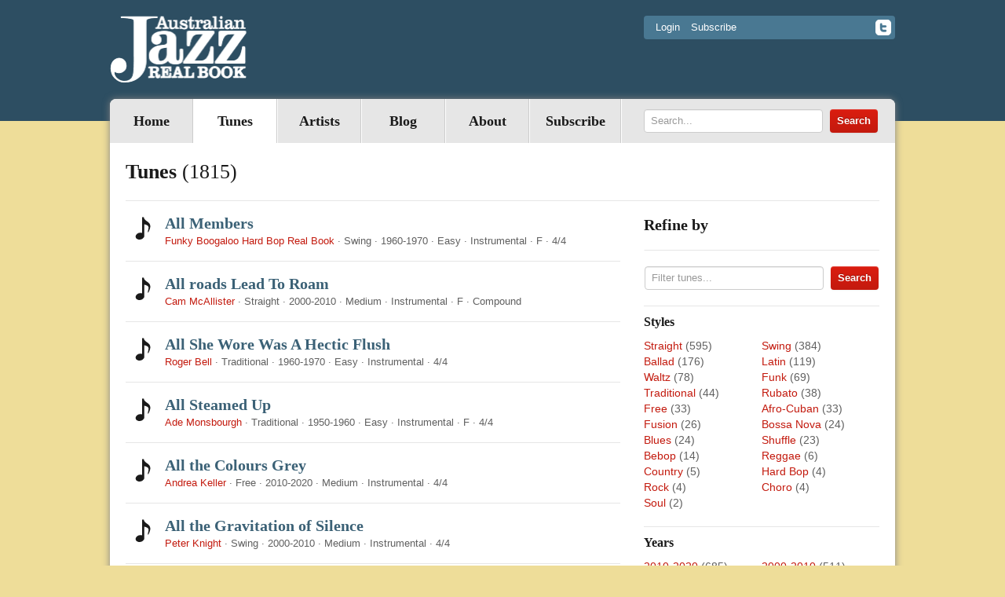

--- FILE ---
content_type: text/html; charset=utf-8
request_url: https://australianjazzrealbook.com/tunes/?page=4
body_size: 4815
content:
<!DOCTYPE html>

<!--[if lt IE 7]>      <html class="no-js lt-ie9 lt-ie8 lt-ie7"> <![endif]-->
<!--[if IE 7]>         <html class="no-js lt-ie9 lt-ie8"> <![endif]-->
<!--[if IE 8]>         <html class="no-js lt-ie9"> <![endif]-->
<!--[if gt IE 8]><!--> <html class="no-js"> <!--<![endif]-->
    <head>
        <meta http-equiv="Content-type" content="text/html; charset=utf-8">
        <meta name="viewport" content="width=device-width">
        <meta http-equiv="X-UA-Compatible" content="IE=edge,chrome=1">
        <meta name="keywords" content="">
        <meta name="description" content="Collection of tunes">

        <title>Tunes | Australian Jazz Real Book</title>

        <link rel="shortcut icon" href="/static/img/favicon.ico">
        <link rel="apple-touch-icon" href="/static/img/apple-touch-icon.png">

        
        <link rel="alternate" type="application/rss+xml" title="RSS" href="/blog/feeds/rss/">
        <link rel="alternate" type="application/atom+xml" title="Atom" href="/blog/feeds/atom/">
        

        <link rel="stylesheet" href="/static/CACHE/css/style.f0ed50a817d5.css" type="text/css" media="all" />

        

        <script src="/static/js/vendor/modernizr-2.6.1-respond-1.1.0.min.js"></script>
<script src="/static/js/vendor/jquery-1.8.2.min.js"></script>
<script src="/static/js/vendor/jquery.cycle.all.js"></script>
<script src="/static/js/plugins.js"></script>
<script src="/static/js/main.js"></script>

        
        
    </head>
    <body id="body">
        <div class="header-container">
            <header id="header" class="container">
                <a class="site-logo" href="/">
                    <img src="/static/img/logo.png" title="Australian Jazz Real Book" width="175" height="85" />
                </a>

                <div class="header-top pull-right">
                    <div class="panel">


    <a href="/login/?next=/tunes/">Login</a>
    <a href="/subscribe/?next=/tunes/">Subscribe</a>

</div>
                    
                    <a href="https://twitter.com/ausjazzrealbook" class="pull-right icon-facebook" target="_blank"></a>
                    
                    
                </div>

            </header>
        </div>

        <div id="main-container" class="container">
            <div class="nav-container">
                <nav class="main-navigation">
                    
<ul class="nav pull-left"><li class="" id="dropdown-menu-tunes"><a href="/">Home</a></li><li class="dropdown active"
    id="dropdown-menu-tunes"><a href="/tunes/">
            Tunes
            
        </a></li><li class="dropdown"
    id="dropdown-menu-artists"><a href="/artists/">
            Artists
            
        </a></li><li class="dropdown"
    id="dropdown-menu--blog-"><a href="/blog/">
            Blog
            
        </a></li><li class="dropdown"
    id="dropdown-menu-about"><a href="/about/">
            About
            
        </a></li><li class="dropdown"
    id="dropdown-menu-subscribe"><a href="/subscribe/">
            Subscribe
            
        </a></li></ul>

                </nav>

                <form action="/search/" class="header-search right">
                    <input class="search-query" placeholder="Search..." type="text" name="q" value="">
                    <input class="btn btn-danger" type="submit" value="Search">
                </form>
            </div>

            
<h1 class="wide-title heading-small">Tunes <span>(1815)</span></h1>


            <section class="main left">
                
                
                

                

                

                
    

    <ul class="tune-list">
    <li class="list-item"><h3 class="tune-title"><a href="/tunes/all-members/">All Members</a></h3><div class="tune-attributes"><a href="/artists/funky-boogaloo-hard-bop-real-book/">Funky Boogaloo Hard Bop Real Book</a>
                          &middot; <span>Swing</span>          
                           &middot; <span>1960-1970</span>           
                     &middot; <span>Easy</span>     
                           &middot; <span>Instrumental</span>           
                            &middot; <span>F</span>            
                 &middot; <span>4/4</span></div></li><li class="list-item"><h3 class="tune-title"><a href="/tunes/all-roads-lead-to-roam/">All roads Lead To Roam</a></h3><div class="tune-attributes"><a href="/artists/cam-mcallister/">Cam McAllister</a>
                          &middot; <span>Straight</span>          
                           &middot; <span>2000-2010</span>           
                     &middot; <span>Medium</span>     
                           &middot; <span>Instrumental</span>           
                            &middot; <span>F</span>            
                 &middot; <span>Compound</span></div></li><li class="list-item"><h3 class="tune-title"><a href="/tunes/all-she-wore-was-a-hectic-flush/">All She Wore Was A Hectic Flush</a></h3><div class="tune-attributes"><a href="/artists/roger-bell/">Roger Bell</a>
                          &middot; <span>Traditional</span>          
                           &middot; <span>1960-1970</span>           
                     &middot; <span>Easy</span>     
                           &middot; <span>Instrumental</span>           
                
                 &middot; <span>4/4</span></div></li><li class="list-item"><h3 class="tune-title"><a href="/tunes/all-steamed-up/">All Steamed Up</a></h3><div class="tune-attributes"><a href="/artists/ade-monsborough/">Ade Monsbourgh</a>
                          &middot; <span>Traditional</span>          
                           &middot; <span>1950-1960</span>           
                     &middot; <span>Easy</span>     
                           &middot; <span>Instrumental</span>           
                            &middot; <span>F</span>            
                 &middot; <span>4/4</span></div></li><li class="list-item"><h3 class="tune-title"><a href="/tunes/all-the-colours-grey/">All the Colours Grey</a></h3><div class="tune-attributes"><a href="/artists/andrea-keller/">Andrea Keller</a>
                          &middot; <span>Free</span>          
                           &middot; <span>2010-2020</span>           
                     &middot; <span>Medium</span>     
                           &middot; <span>Instrumental</span>           
                
                 &middot; <span>4/4</span></div></li><li class="list-item"><h3 class="tune-title"><a href="/tunes/all-the-gravitation-of-silence/">All the Gravitation of Silence</a></h3><div class="tune-attributes"><a href="/artists/peter-knight/">Peter Knight</a>
                          &middot; <span>Swing</span>          
                           &middot; <span>2000-2010</span>           
                     &middot; <span>Medium</span>     
                           &middot; <span>Instrumental</span>           
                
                 &middot; <span>4/4</span></div></li><li class="list-item"><h3 class="tune-title"><a href="/tunes/all-there-is/">All There Is</a></h3><div class="tune-attributes"><a href="/artists/nat-bartsch/">Nat Bartsch</a>
                
                           &middot; <span>2010-2020</span>           
                     &middot; <span>Medium</span>     
                           &middot; <span>Instrumental</span>           
                            &middot; <span>A</span>            
                 &middot; <span>4/4</span></div></li><li class="list-item"><h3 class="tune-title"><a href="/tunes/all-together-now/">All Together Now</a></h3><div class="tune-attributes"><a href="/artists/jim-kelly/">Jim Kelly</a>
                          &middot; <span>Swing</span>          
                           &middot; <span>1990-2000</span>           
                     &middot; <span>Medium</span>     
                           &middot; <span>Instrumental</span>           
                            &middot; <span>Bb</span>            
                 &middot; <span>4/4</span></div></li><li class="list-item"><h3 class="tune-title"><a href="/tunes/all-while-you-sleep/">All While You Sleep</a></h3><div class="tune-attributes"><a href="/artists/leigh-carriage/">Leigh Carriage</a>
                          &middot; <span>Ballad</span>          
                           &middot; <span>2010-2020</span>           
                     &middot; <span>Medium</span>     
                           &middot; <span>Vocal</span>           
                            &middot; <span>F</span>            
                 &middot; <span>4/4</span></div></li><li class="list-item"><h3 class="tune-title"><a href="/tunes/almost-daylight/">Almost Daylight</a></h3><div class="tune-attributes"><a href="/artists/bob-barnard/">Bob Barnard</a>
                          &middot; <span>Swing</span>          
                           &middot; <span>1980-1990</span>           
                     &middot; <span>Medium</span>     
                           &middot; <span>Vocal</span>           
                            &middot; <span>Bb</span>            
                 &middot; <span>4/4</span></div></li><li class="list-item"><h3 class="tune-title"><a href="/tunes/alone/">Alone...</a></h3><div class="tune-attributes"><a href="/artists/elliot-lamb/">Elliot Lamb</a>
                          &middot; <span>Free</span>          
                           &middot; <span>2020-2030</span>           
                     &middot; <span>Easy</span>     
                           &middot; <span>Instrumental</span>           
                            &middot; <span>Eb</span>            
                 &middot; <span>3/4</span></div></li><li class="list-item"><h3 class="tune-title"><a href="/tunes/alter-the-aperture/">Alter The Aperture</a></h3><div class="tune-attributes"><a href="/artists/lisa-young/">Lisa Young</a>
                          &middot; <span>Ballad</span>          
                           &middot; <span>1990-2000</span>           
                     &middot; <span>Medium</span>     
                           &middot; <span>Vocal</span>           
                            &middot; <span>G</span>            
                 &middot; <span>4/4</span></div></li><li class="list-item"><h3 class="tune-title"><a href="/tunes/ambrosia/">Ambrosia</a></h3><div class="tune-attributes"><a href="/artists/josh-bennier/">Josh Bennier</a>
                          &middot; <span>Straight</span>          
                           &middot; <span>2010-2020</span>           
                     &middot; <span>Medium</span>     
                           &middot; <span>Instrumental</span>           
                
                 &middot; <span>4/4</span></div></li><li class="list-item"><h3 class="tune-title"><a href="/tunes/a-million-miles-away/">A Million Miles Away</a></h3><div class="tune-attributes"><a href="/artists/tamara-murphy/">Tamara Murphy</a>
                          &middot; <span>Ballad</span>          
                           &middot; <span>2000-2010</span>           
                     &middot; <span>Medium</span>     
                           &middot; <span>Instrumental</span>           
                            &middot; <span>Ab</span>            
                 &middot; <span>4/4</span></div></li><li class="list-item"><h3 class="tune-title"><a href="/tunes/a-mining-song-1/">A Mining Song</a></h3><div class="tune-attributes"><a href="/artists/chris-tanner/">Chris Tanner</a>
                          &middot; <span>Traditional</span>          
                           &middot; <span>1990-2000</span>           
                     &middot; <span>Easy</span>     
                           &middot; <span>Vocal</span>           
                            &middot; <span>C</span>            
                 &middot; <span>4/4</span></div></li><li class="list-item"><h3 class="tune-title"><a href="/tunes/a-monks-month-is-the-lonliest-sphere/">A Monk&#39;s Month is the Lonliest Sphere</a></h3><div class="tune-attributes"><a href="/artists/alfredo-lopes/">Alfredo Lopes</a>
                          &middot; <span>Swing</span>          
                           &middot; <span>2010-2020</span>           
                     &middot; <span>Medium</span>     
                
                            &middot; <span>Bb</span>            
                 &middot; <span>4/4</span></div></li><li class="list-item"><h3 class="tune-title"><a href="/tunes/a-mothers-plea/">A Mother&#39;s Plea</a></h3><div class="tune-attributes"><a href="/artists/kristin-berardi/">Kristin Berardi</a>
                          &middot; <span>Straight</span>          
                           &middot; <span>2010-2020</span>           
                     &middot; <span>Medium</span>     
                           &middot; <span>Vocal</span>           
                            &middot; <span>G</span>            
                 &middot; <span>4/4</span></div></li><li class="list-item"><h3 class="tune-title"><a href="/tunes/amsterdam-blues/">Amsterdam Blues</a></h3><div class="tune-attributes"><a href="/artists/ben-gillespie/">Ben Gillespie</a>
                          &middot; <span>Straight</span>          
                           &middot; <span>1990-2000</span>           
                     &middot; <span>Easy</span>     
                           &middot; <span>Vocal</span>           
                            &middot; <span>F</span>            
                 &middot; <span>4/4</span></div></li><li class="list-item"><h3 class="tune-title"><a href="/tunes/amsterdam-nights/">Amsterdam Nights</a></h3><div class="tune-attributes"><a href="/artists/steve-purcell/">Steve Purcell</a>
                          &middot; <span>Swing</span>          
                           &middot; <span>1990-2000</span>           
                     &middot; <span>Easy</span>     
                           &middot; <span>Vocal</span>           
                            &middot; <span>F</span>            
                 &middot; <span>4/4</span></div></li><li class="list-item"><h3 class="tune-title"><a href="/tunes/an-answer-for-everything/">An Answer For Everything</a></h3><div class="tune-attributes"><a href="/artists/steve-russell/">Steve Russell</a>
                          &middot; <span>Swing</span>          
                           &middot; <span>2000-2010</span>           
                     &middot; <span>Medium</span>     
                           &middot; <span>Instrumental</span>           
                            &middot; <span>Eb</span>            
                 &middot; <span>3/4</span></div></li>
    </ul>

    


<div class="pagination">
    <ul>
        
        <li class="prev">
            <a href="?page=3">&lsaquo; Previous</a>
        </li>
        
        <li>
            <a href="?page=1">1</a>
        </li>
        
        <li>
            <a href="?page=2">2</a>
        </li>
        
        <li>
            <a href="?page=3">3</a>
        </li>
        
        <li class="active">
            <a href="?page=4">4</a>
        </li>
        
        <li>
            <a href="?page=5">5</a>
        </li>
        
        <li>
            <a href="?page=6">6</a>
        </li>
        
        <li>
            <a href="?page=7">7</a>
        </li>
        
        <li>
            <a href="?page=8">8</a>
        </li>
        
        <li>
            <a href="?page=9">9</a>
        </li>
        
        <li>
            <a href="?page=10">10</a>
        </li>
        
        <li class="next">
            <a href="?page=5">Next &rsaquo;</a>
        </li>
    </ul>
</div>



            </section>

            <!--aside start-->
            <aside id="aside">
            

    <div class="facets-heading">
        <h2>Refine by</h2>
        
    </div>

    <form action="." class="aside-search">
        <input class="search-query" placeholder="Filter tunes..." type="text" name="tq" value="">
        <input class="btn btn-danger" type="submit" value="Search">
    </form>

    
    <div class="facet-section long-facet-section">
        <h4>Styles</h4>
        
        <div class="facet">
            <a href="?page=4&amp;style=Straight">Straight</a>
            <span>(595)</span>
        </div>
        
        <div class="facet">
            <a href="?page=4&amp;style=Swing">Swing</a>
            <span>(384)</span>
        </div>
        
        <div class="facet">
            <a href="?page=4&amp;style=Ballad">Ballad</a>
            <span>(176)</span>
        </div>
        
        <div class="facet">
            <a href="?page=4&amp;style=Latin">Latin</a>
            <span>(119)</span>
        </div>
        
        <div class="facet">
            <a href="?page=4&amp;style=Waltz">Waltz</a>
            <span>(78)</span>
        </div>
        
        <div class="facet">
            <a href="?page=4&amp;style=Funk">Funk</a>
            <span>(69)</span>
        </div>
        
        <div class="facet">
            <a href="?page=4&amp;style=Traditional">Traditional</a>
            <span>(44)</span>
        </div>
        
        <div class="facet">
            <a href="?page=4&amp;style=Rubato">Rubato</a>
            <span>(38)</span>
        </div>
        
        <div class="facet">
            <a href="?page=4&amp;style=Free">Free</a>
            <span>(33)</span>
        </div>
        
        <div class="facet">
            <a href="?page=4&amp;style=Afro-Cuban">Afro-Cuban</a>
            <span>(33)</span>
        </div>
        
        <div class="facet">
            <a href="?page=4&amp;style=Fusion">Fusion</a>
            <span>(26)</span>
        </div>
        
        <div class="facet">
            <a href="?page=4&amp;style=Bossa%20Nova">Bossa Nova</a>
            <span>(24)</span>
        </div>
        
        <div class="facet">
            <a href="?page=4&amp;style=Blues">Blues</a>
            <span>(24)</span>
        </div>
        
        <div class="facet">
            <a href="?page=4&amp;style=Shuffle">Shuffle</a>
            <span>(23)</span>
        </div>
        
        <div class="facet">
            <a href="?page=4&amp;style=Bebop">Bebop</a>
            <span>(14)</span>
        </div>
        
        <div class="facet">
            <a href="?page=4&amp;style=Reggae">Reggae</a>
            <span>(6)</span>
        </div>
        
        <div class="facet">
            <a href="?page=4&amp;style=Country">Country</a>
            <span>(5)</span>
        </div>
        
        <div class="facet">
            <a href="?page=4&amp;style=Hard%20Bop">Hard Bop</a>
            <span>(4)</span>
        </div>
        
        <div class="facet">
            <a href="?page=4&amp;style=Rock">Rock</a>
            <span>(4)</span>
        </div>
        
        <div class="facet">
            <a href="?page=4&amp;style=Choro">Choro</a>
            <span>(4)</span>
        </div>
        
        <div class="facet">
            <a href="?page=4&amp;style=Soul">Soul</a>
            <span>(2)</span>
        </div>
        
    </div>

    <div class="facet-section long-facet-section">
        <h4>Years</h4>
        
        <div class="facet">
            <a href="?page=4&amp;year=2010-2020">2010-2020</a>
            <span>(685)</span>
        </div>
        
        <div class="facet">
            <a href="?page=4&amp;year=2000-2010">2000-2010</a>
            <span>(511)</span>
        </div>
        
        <div class="facet">
            <a href="?page=4&amp;year=2020-2030">2020-2030</a>
            <span>(269)</span>
        </div>
        
        <div class="facet">
            <a href="?page=4&amp;year=1990-2000">1990-2000</a>
            <span>(193)</span>
        </div>
        
        <div class="facet">
            <a href="?page=4&amp;year=1970-1980">1970-1980</a>
            <span>(56)</span>
        </div>
        
        <div class="facet">
            <a href="?page=4&amp;year=1980-1990">1980-1990</a>
            <span>(37)</span>
        </div>
        
        <div class="facet">
            <a href="?page=4&amp;year=1960-1970">1960-1970</a>
            <span>(34)</span>
        </div>
        
        <div class="facet">
            <a href="?page=4&amp;year=1950-1960">1950-1960</a>
            <span>(14)</span>
        </div>
        
        <div class="facet">
            <a href="?page=4&amp;year=1940-1950">1940-1950</a>
            <span>(10)</span>
        </div>
        
    </div>

    <div class="facet-section">
        <h4>Difficulty</h4>
        
        <div class="facet">
            <a href="?page=4&amp;difficulty=Medium">Medium</a>
            <span>(1372)</span>
        </div>
        
        <div class="facet">
            <a href="?page=4&amp;difficulty=Easy">Easy</a>
            <span>(287)</span>
        </div>
        
        <div class="facet">
            <a href="?page=4&amp;difficulty=Hard">Hard</a>
            <span>(130)</span>
        </div>
        
    </div>

    <div class="facet-section">
        <h4>Tempo</h4>
        
        <div class="facet">
            <a href="?page=4&amp;tempo=Medium">Medium</a>
            <span>(1366)</span>
        </div>
        
        <div class="facet">
            <a href="?page=4&amp;tempo=Slow">Slow</a>
            <span>(252)</span>
        </div>
        
        <div class="facet">
            <a href="?page=4&amp;tempo=Fast">Fast</a>
            <span>(159)</span>
        </div>
        
    </div>

    <div class="facet-section long-facet-section">
        <h4>Key</h4>
        
        <div class="facet">
            <a href="?page=4&amp;key=C">C</a>
            <span>(283)</span>
        </div>
        
        <div class="facet">
            <a href="?page=4&amp;key=F">F</a>
            <span>(231)</span>
        </div>
        
        <div class="facet">
            <a href="?page=4&amp;key=G">G</a>
            <span>(168)</span>
        </div>
        
        <div class="facet">
            <a href="?page=4&amp;key=Bb">Bb</a>
            <span>(156)</span>
        </div>
        
        <div class="facet">
            <a href="?page=4&amp;key=D">D</a>
            <span>(147)</span>
        </div>
        
        <div class="facet">
            <a href="?page=4&amp;key=Eb">Eb</a>
            <span>(143)</span>
        </div>
        
        <div class="facet">
            <a href="?page=4&amp;key=A">A</a>
            <span>(116)</span>
        </div>
        
        <div class="facet">
            <a href="?page=4&amp;key=E">E</a>
            <span>(97)</span>
        </div>
        
        <div class="facet">
            <a href="?page=4&amp;key=Ab">Ab</a>
            <span>(52)</span>
        </div>
        
        <div class="facet">
            <a href="?page=4&amp;key=F%23/Gb">F#/Gb</a>
            <span>(36)</span>
        </div>
        
        <div class="facet">
            <a href="?page=4&amp;key=Db">Db</a>
            <span>(33)</span>
        </div>
        
        <div class="facet">
            <a href="?page=4&amp;key=B">B</a>
            <span>(33)</span>
        </div>
        
    </div>

    <div class="facet-section">
        <h4>Type</h4>
        
        <div class="facet">
            <a href="?page=4&amp;type=Instrumental">Instrumental</a>
            <span>(1553)</span>
        </div>
        
        <div class="facet">
            <a href="?page=4&amp;type=Vocal">Vocal</a>
            <span>(223)</span>
        </div>
        
        <div class="facet">
            <a href="?page=4&amp;type=Transcription">Transcription</a>
            <span>(5)</span>
        </div>
        
    </div>

    <div class="facet-section">
        <h4>Tonality</h4>
        
        <div class="facet">
            <a href="?page=4&amp;tonality=Major">Major</a>
            <span>(889)</span>
        </div>
        
        <div class="facet">
            <a href="?page=4&amp;tonality=Minor">Minor</a>
            <span>(548)</span>
        </div>
        
        <div class="facet">
            <a href="?page=4&amp;tonality=Other">Other</a>
            <span>(87)</span>
        </div>
        
    </div>

    <div class="facet-section long-facet-section">
        <h4>Time signature</h4>
        
        <div class="facet">
            <a href="?page=4&amp;time_signature=4/4">4/4</a>
            <span>(1248)</span>
        </div>
        
        <div class="facet">
            <a href="?page=4&amp;time_signature=3/4">3/4</a>
            <span>(202)</span>
        </div>
        
        <div class="facet">
            <a href="?page=4&amp;time_signature=Odd%20meter">Odd meter</a>
            <span>(93)</span>
        </div>
        
        <div class="facet">
            <a href="?page=4&amp;time_signature=5/4">5/4</a>
            <span>(55)</span>
        </div>
        
        <div class="facet">
            <a href="?page=4&amp;time_signature=Compound">Compound</a>
            <span>(45)</span>
        </div>
        
        <div class="facet">
            <a href="?page=4&amp;time_signature=6/8">6/8</a>
            <span>(31)</span>
        </div>
        
        <div class="facet">
            <a href="?page=4&amp;time_signature=7/4">7/4</a>
            <span>(29)</span>
        </div>
        
        <div class="facet">
            <a href="?page=4&amp;time_signature=12/8">12/8</a>
            <span>(29)</span>
        </div>
        
        <div class="facet">
            <a href="?page=4&amp;time_signature=6/4">6/4</a>
            <span>(21)</span>
        </div>
        
        <div class="facet">
            <a href="?page=4&amp;time_signature=2/4">2/4</a>
            <span>(7)</span>
        </div>
        
    </div>




            </aside>
            <!--aside end-->

        </div>

        <footer id="site-footer" class="container">
            <div class="copyright left">
                <p>&copy; 2026 Australian Jazz Real Book &ndash; All rights reserved</p>
            </div>
            <nav class="footer-navigation right">
                

<ul><li><ul><li class="active"><a href="/tunes/">Tunes</a></li></ul></li><li><ul><li ><a href="/artists/">Artists</a></li></ul></li><li><ul><li ><a href="/blog/">Blog</a></li></ul></li><li><ul><li ><a href="/about/">About</a></li></ul></li><li><ul><li ><a href="/subscribe/">Subscribe</a></li></ul></li></ul>

                
            </nav>
            <div class="sponsors">
                <div class="sponsor-logo">
                    <img src="/static/img/council-logo.png" alt="assisted by the Australian Government through the Australia Council for the Arts"/>
                </div>
                <p>This project has been assisted by the Australian Government through the Australia Council for the Arts, its arts funding and advisory body</p>
            </div>
        </footer>
        






<script>

    
    var _gaq = _gaq || [['_trackPageview']];
    _gaq.unshift(['_setAccount', 'UA-9400072-1']);
    (function(d, t) {
        var g = d.createElement(t),
            s = d.getElementsByTagName(t)[0];
        g.async = true;
        g.src = '//www.google-analytics.com/ga.js';
        s.parentNode.insertBefore(g, s);
    })(document, 'script');
    

    // Bugherd
    (function (d, t) {
      var bh = d.createElement(t), s = d.getElementsByTagName(t)[0];
      bh.type = 'text/javascript';
      bh.src = '//www.bugherd.com/sidebarv2.js?apikey=5344';
      s.parentNode.insertBefore(bh, s);
    })(document, 'script');

</script>

    </body>
</html>
